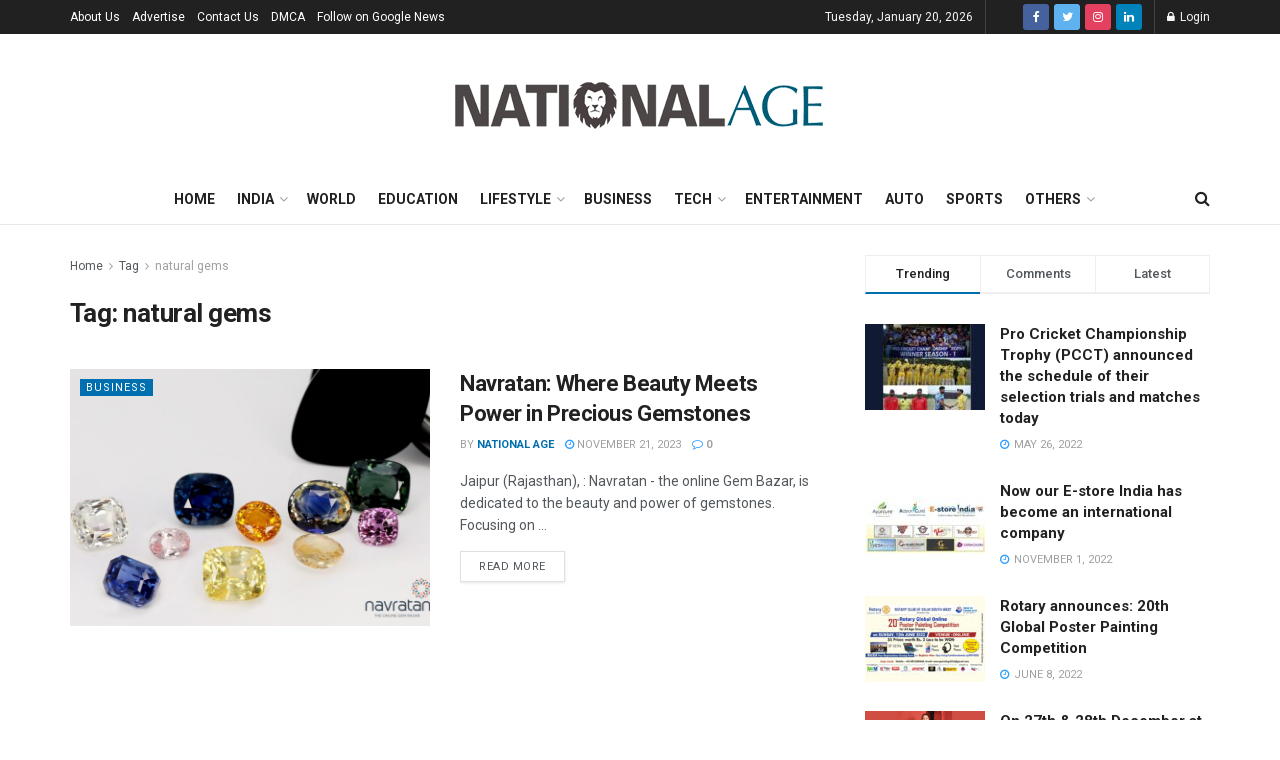

--- FILE ---
content_type: text/html; charset=utf-8
request_url: https://www.google.com/recaptcha/api2/aframe
body_size: 268
content:
<!DOCTYPE HTML><html><head><meta http-equiv="content-type" content="text/html; charset=UTF-8"></head><body><script nonce="_WZ4BrwY7z36vsv_WoXUIA">/** Anti-fraud and anti-abuse applications only. See google.com/recaptcha */ try{var clients={'sodar':'https://pagead2.googlesyndication.com/pagead/sodar?'};window.addEventListener("message",function(a){try{if(a.source===window.parent){var b=JSON.parse(a.data);var c=clients[b['id']];if(c){var d=document.createElement('img');d.src=c+b['params']+'&rc='+(localStorage.getItem("rc::a")?sessionStorage.getItem("rc::b"):"");window.document.body.appendChild(d);sessionStorage.setItem("rc::e",parseInt(sessionStorage.getItem("rc::e")||0)+1);localStorage.setItem("rc::h",'1768882855208');}}}catch(b){}});window.parent.postMessage("_grecaptcha_ready", "*");}catch(b){}</script></body></html>